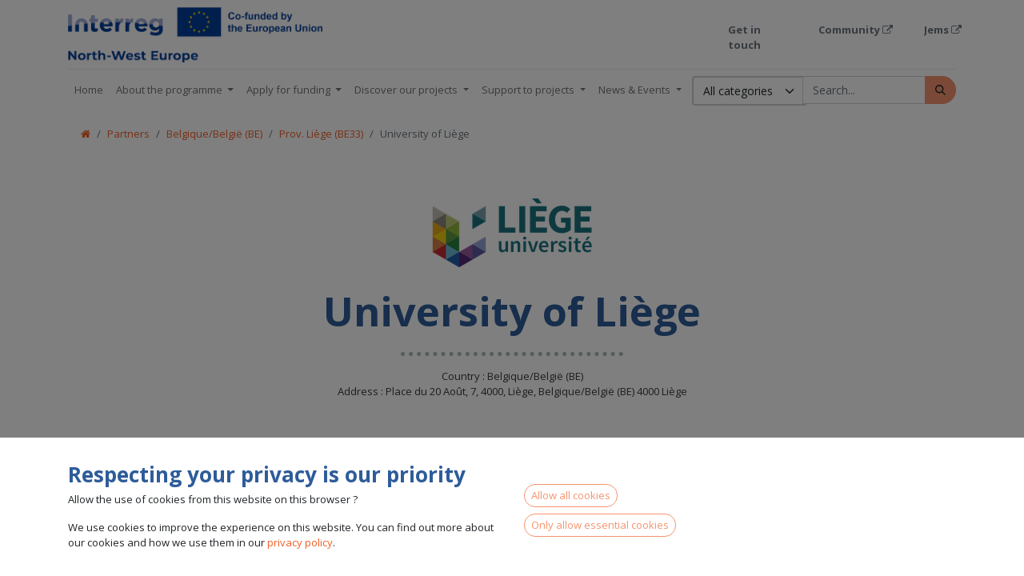

--- FILE ---
content_type: text/html; charset=utf-8
request_url: https://www.nweurope.eu/partner/1131
body_size: 68967
content:
<!DOCTYPE html>
        
        
        
<html lang="en-GB" data-website-id="1" data-main-object="ir.ui.view(898,)">
    <head>
        <meta charset="utf-8"/>
        <meta http-equiv="X-UA-Compatible" content="IE=edge,chrome=1"/>
        <meta name="viewport" content="width=device-width, initial-scale=1"/>
        <meta name="generator" content="Odoo"/>
            
        <meta property="og:type" content="website"/>
        <meta property="og:title" content="Partner page | Interreg NWE"/>
        <meta property="og:site_name" content="Interreg NWEurope"/>
        <meta property="og:url" content="https://www.nweurope.eu/partner/1131"/>
        <meta property="og:image" content="https://www.nweurope.eu/web/image/website/1/logo?unique=dca6de4"/>
            
        <meta name="twitter:card" content="summary_large_image"/>
        <meta name="twitter:title" content="Partner page | Interreg NWE"/>
        <meta name="twitter:image" content="https://www.nweurope.eu/web/image/website/1/logo/300x300?unique=dca6de4"/>
        <meta name="twitter:site" content="@INTERREG_NWE"/>
        
        <link rel="canonical" href="https://www.nweurope.eu/partner/1131"/>
        
        <link rel="preconnect" href="https://fonts.gstatic.com/" crossorigin=""/>
        <title> Partner page | Interreg NWE </title>
        <link type="image/x-icon" rel="shortcut icon" href="/web/image/website/1/favicon?unique=dca6de4"/>
        <link rel="preload" href="/web/static/src/libs/fontawesome/fonts/fontawesome-webfont.woff2?v=4.7.0" as="font" crossorigin=""/>
        <link type="text/css" rel="stylesheet" href="/web/assets/491686-06ce1a1/1/web.assets_frontend.min.css" data-asset-bundle="web.assets_frontend" data-asset-version="06ce1a1"/>
        <script id="web.layout.odooscript" type="text/javascript">
            var odoo = {
                csrf_token: "52e9f773fbcadb45f14af3da39bed884fd179deao1800456673",
                debug: "",
            };
        </script>
        <script type="text/javascript">
            odoo.__session_info__ = {"is_admin": false, "is_system": false, "is_website_user": true, "user_id": false, "is_frontend": true, "profile_session": null, "profile_collectors": null, "profile_params": null, "show_effect": true, "bundle_params": {"lang": "en_US", "website_id": 1}, "translationURL": "/website/translations", "cache_hashes": {"translations": "558efdc946982265ac0c37d942c546423b46628d"}, "geoip_country_code": null, "geoip_phone_code": null, "lang_url_code": "en_GB"};
            if (!/(^|;\s)tz=/.test(document.cookie)) {
                const userTZ = Intl.DateTimeFormat().resolvedOptions().timeZone;
                document.cookie = `tz=${userTZ}; path=/`;
            }
        </script>
        <script defer="defer" type="text/javascript" src="/web/assets/131332-efdeb42/1/web.assets_frontend_minimal.min.js" data-asset-bundle="web.assets_frontend_minimal" data-asset-version="efdeb42"></script>
        <script defer="defer" type="text/javascript" data-src="/web/assets/403346-ef5b925/1/web.assets_frontend_lazy.min.js" data-asset-bundle="web.assets_frontend_lazy" data-asset-version="ef5b925"></script>
        
            <style>
                    h4 {
                        color: #2e5c9a !important;
                    }
                    h5 {
                        color: #2e5c9a !important;
                    }
                    h6 {
                        color: #2e5c9a !important;
                    }
                    h3 {
                        color: #2e5c9a !important;
                    }
                    h2 {
                        color: #2e5c9a !important;
                    }
            </style>
        <script defer data-domain="nweurope.eu" src="https://plausible.io/js/script.file-downloads.js"></script>

    </head>
    <body>
        <div id="wrapwrap" class="   ">
                <header id="top" data-anchor="true" data-name="Header" class="  o_hoverable_dropdown">
                    
    <nav data-name="Navbar" class="navbar navbar-expand-lg navbar-light o_colored_level o_cc shadow-sm">
        
            <div id="top_menu_container" class="container flex-row flex-wrap">
                
    <a href="/" class="navbar-brand logo me-4">
            
            <span role="img" aria-label="Logo of Interreg NWE" title="Interreg NWE"><img src="/web/image/website/1/logo/Interreg%20NWE?unique=dca6de4" class="img img-fluid" width="95" height="40" alt="Interreg NWE" loading="lazy"/></span>
        </a>
    
                
                <ul class="nav navbar-nav navbar-expand ms-auto order-last order-lg-0">
                    
                    
  
  
                    <li class="nav-item">
                        <div class="oe_structure oe_structure_solo ms-2" data-oe-id="1723" data-oe-xpath="/data/xpath/div" data-oe-model="ir.ui.view" data-oe-field="arch">
      <section class="s_text_block o_colored_level pb0 pt0" data-snippet="s_text_block" data-name="Text" style="background-image: none;" id="Text" data-anchor="true" data-bs-original-title="" title="" aria-describedby="tooltip618246">
        <div class="s_allow_columns o_container_small">
          <div class="container s_columns_cta" data-snippet="s_columns_cta" data-name="Columns CTA">
            <div class="row d-flex align-items-start" style="flex-wrap: nowrap;padding-top: 8px;" data-bs-original-title="" title="" aria-describedby="tooltip957139">

              <div class="s_col_no_bgcolor g-height-1 g- col-lg-4 d-md-block d-none o_snippet_mobile_invisible" style="width: 36%;" data-bs-original-title="" title="" aria-describedby="tooltip864836" data-invisible="1">
                <div class="card text-bg-white h-100" style="border-width: 0px !important;">
                  <p class="card-text" data-bs-original-title="" title="" aria-describedby="tooltip409568">
                    <a href="/get-in-touch" data-bs-original-title="" title="">
                      <strong>
                        <font class="text-600">Get in touch</font>
                      </strong>
                    </a>
                  </p>
                </div>
              </div>
              <div class="s_col_no_bgcolor g-height-1 g- col-lg-5 d-md-block d-none o_snippet_mobile_invisible" style="" data-bs-original-title="" title="" aria-describedby="tooltip387589" data-invisible="1">
                <div class="card text-bg-white h-100" style="border-width: 0px !important;">
                  <p class="card-text" data-bs-original-title="" title="" aria-describedby="tooltip230998">
                    <a href="https://community.nweurope.eu/" target="_blank" data-bs-original-title="" title="">
                      <font class="text-600">
                        <strong data-bs-original-title="" title="" aria-describedby="tooltip666172">
                        Community </strong>
                      </font>
                      <span class="fa fa-external-link text-600" data-bs-original-title="" title="" aria-describedby="tooltip955237" style=""></span>
                    </a>
                  </p>
                </div>
              </div>
              <div class="s_col_no_bgcolor g-height-1 g- col-lg-3 d-md-block d-none o_snippet_mobile_invisible" style="width: fit-content;" data-bs-original-title="" title="" aria-describedby="tooltip262773" data-invisible="1">
                <div class="card text-bg-white h-100" style="border-width: 0px !important;">
                  <p class="card-text">
                    <a href="https://jems.nweurope.eu/" target="_blank" data-bs-original-title="" title="">
                      <strong>
                        <font class="text-600">Jems </font>
                      </strong>
                      <span class="fa fa-external-link text-600" data-bs-original-title="" title="" aria-describedby="tooltip790095" style="">​</span>
                    </a>
                  </p>
                </div>
              </div>
            </div>
          </div>
        </div>
      </section>
    </div>
                    </li>
                </ul>
                
                <div class="w-100">
                    <div class="oe_structure oe_structure_solo o_editable" id="oe_structure_header_slogan_3">
      <section class="s_text_block o_colored_level" data-snippet="s_text_block" data-name="Text" style="background-image: none;">
        <div class="container">
          <div class="s_hr w-100 pt8 pb8" data-name="Separator" data-bs-original-title="" title="" aria-describedby="tooltip734815">
            <hr class="w-100 mx-auto" style="border-top-width: 1px; border-top-style: solid; border-color: var(--200);" contenteditable="false"/>
          </div>
        </div>
      </section>
    </div>
  </div>
                
  <button type="button" data-bs-toggle="collapse" data-bs-target="#top_menu_collapse" class="navbar-toggler ">
    <span class="navbar-toggler-icon o_not_editable"></span>
  </button>
                 
                <div id="top_menu_collapse" class="collapse navbar-collapse">
    <ul id="top_menu" class="nav navbar-nav o_menu_loading flex-grow-1">
        
                        
    <li class="nav-item">
        <a role="menuitem" href="/" class="nav-link ">
            <span>Home</span>
        </a>
    </li>
    <li class="nav-item dropdown  position-static">
        <a data-bs-toggle="dropdown" href="#" class="nav-link dropdown-toggle o_mega_menu_toggle">
            <span>About the programme</span>
        </a>
        <div data-name="Mega Menu" class="dropdown-menu o_mega_menu o_no_parent_editor dropdown-menu-start">
    







































































































































































































































































<section class="s_mega_menu_big_icons_subtitles pt24 pb24 o_colored_level o_cc o_cc1 d-none o_snippet_mobile_invisible d-lg-block" data-oe-shape-data="{'shape':'web_editor/Zigs/03','flip':[]}" style="background-image: none;" data-invisible="1">
        <div class="o_we_shape o_web_editor_Zigs_03"></div>
        <div class="container">
            <div class="row">
                
                <div class="col-12 col-md-6 o_colored_level col-lg-6" style="">
                    <nav class="nav flex-column w-100">
    <a href="/what-is-interreg-nwe" class="nav-link px-2 my-2 rounded oe_unremovable" data-name="Menu Item" data-bs-original-title="" title="">
        <div class="d-flex align-items-center" data-bs-original-title="" title="" aria-describedby="tooltip672494">
            <span class="fa fa-question-circle rounded rounded-circle me-3 bg-o-color-1" data-bs-original-title="" title="" aria-describedby="tooltip434697"></span>
            <div class="flex-grow-1" data-bs-original-title="" title="" aria-describedby="tooltip670256">
                <h6 class="mt-0 mb-0" data-bs-original-title="" title="" aria-describedby="tooltip974685">What is Interreg NWE?<br></h6>
                <span><font style="font-size: 14px;" data-bs-original-title="" title="" aria-describedby="tooltip562615">Discover the NWE Programme</font></span></div>
        </div>
    </a>
    <a href="/programme-area" class="nav-link px-2 my-2 rounded oe_unremovable" data-name="Menu Item" data-bs-original-title="" title="">
        <div class="d-flex align-items-center">
            <i class="fa fa-map rounded rounded-circle me-3 bg-o-color-2" data-bs-original-title="" title="" aria-describedby="tooltip858177"></i>
            <div class="flex-grow-1" data-bs-original-title="" title="" aria-describedby="tooltip459680">
                <h6 class="mt-0 mb-0" data-bs-original-title="" title="" aria-describedby="tooltip502414">Programme area<br></h6>
                <span><font style="font-size: 14px;" data-bs-original-title="" title="" aria-describedby="tooltip649285">Countries and regions covered by the NWE area</font></span></div>
        </div>
    </a><a href="/thematic-priorities" class="nav-link px-2 my-2 rounded oe_unremovable" data-name="Menu Item" data-bs-original-title="" title="">
        <div class="d-flex align-items-center">
            <i class="fa fa-th rounded rounded-circle me-3 bg-o-color-3" data-bs-original-title="" title="" aria-describedby="tooltip858177"></i>
            <div class="flex-grow-1" data-bs-original-title="" title="" aria-describedby="tooltip459680">
                <h6 class="mt-0 mb-0" data-bs-original-title="" title="" aria-describedby="tooltip502414">Thematic priorities<br></h6>
                <span><font style="font-size: 14px;" data-bs-original-title="" title="" aria-describedby="tooltip649285">Programme priorities and Specific Objectives</font></span></div>
        </div>
    </a>
    
        <div class="d-flex align-items-center"><div class="flex-grow-1" data-bs-original-title="" title="" aria-describedby="tooltip562672"><h4 class="mt-0 mb-0"><br></h4></div>
        </div>
    
                    </nav>
                </div><div class="col-12 col-md-6 o_colored_level col-lg-6" style="">
                    <nav class="nav flex-column w-100">
    <a href="/programme-bodies" class="nav-link px-2 my-2 rounded oe_unremovable" data-name="Menu Item" data-bs-original-title="" title="">
        <div class="d-flex align-items-center" data-bs-original-title="" title="" aria-describedby="tooltip672494">
            <span class="fa fa-handshake-o rounded rounded-circle me-3 bg-o-color-5" data-bs-original-title="" title="" aria-describedby="tooltip434697"></span>
            <div class="flex-grow-1" data-bs-original-title="" title="" aria-describedby="tooltip670256">
                <h6 class="mt-0 mb-0" data-bs-original-title="" title="" aria-describedby="tooltip974685">Who we are</h6>
                <span><font style="font-size: 14px;" data-bs-original-title="" title="" aria-describedby="tooltip562615">NWE Programme bodies<br></font></span></div>
        </div>
    </a>
    <a href="/nwe-making-an-impact" class="nav-link px-2 my-2 rounded oe_unremovable" data-name="Menu Item" data-bs-original-title="" title="">
        <div class="d-flex align-items-center">
            <i class="fa fa-thumbs-up rounded rounded-circle me-3 bg-o-color-3" data-bs-original-title="" title="" aria-describedby="tooltip858177"></i>
            <div class="flex-grow-1" data-bs-original-title="" title="" aria-describedby="tooltip459680">
                <h6 class="mt-0 mb-0" data-bs-original-title="" title="" aria-describedby="tooltip502414">Programme 2014-2020</h6><span><font style="font-size: 14px;" data-bs-original-title="" title="" aria-describedby="tooltip649285">NWE making an impact</font></span></div>
        </div>
    </a>
    
        <div class="d-flex align-items-center"><div class="flex-grow-1" data-bs-original-title="" title="" aria-describedby="tooltip562672"><h4 class="mt-0 mb-0"><br></h4></div>
        </div>
    
                    </nav>
                </div>
                
            </div>
        </div>
    </section>





























































































































































<section class="s_mega_menu_big_icons_subtitles pt24 pb24 o_colored_level o_cc o_cc1 d-lg-none o_snippet_desktop_invisible" data-oe-shape-data="{'shape':'web_editor/Zigs/03','flip':[]}" style="background-image: none;" data-invisible="1">
        <div class="o_we_shape o_web_editor_Zigs_03" style=""></div>
        <div class="container">
            <div class="row">
                
                <div class="col-12 col-md-6 o_colored_level col-lg-12" style="">
                    <nav class="nav flex-column w-100">
    <a href="/what-is-interreg-nwe" class="nav-link px-2 my-2 rounded oe_unremovable" data-name="Menu Item" data-bs-original-title="" title="">
        <div class="d-flex align-items-center" data-bs-original-title="" title="" aria-describedby="tooltip672494">
            
            <div class="flex-grow-1" data-bs-original-title="" title="" aria-describedby="tooltip670256">
                <h6 class="mt-0 mb-0" data-bs-original-title="" title="" aria-describedby="tooltip974685">What is Interreg NWE?<br></h6>
                <span><font style="font-size: 14px;" data-bs-original-title="" title="" aria-describedby="tooltip562615">Discover the NWE Programme</font></span></div>
        </div>
    </a>
    <a href="/programme-area" class="nav-link px-2 my-2 rounded oe_unremovable" data-name="Menu Item" data-bs-original-title="" title="">
        <div class="d-flex align-items-center">
            
            <div class="flex-grow-1" data-bs-original-title="" title="" aria-describedby="tooltip459680">
                <h6 class="mt-0 mb-0" data-bs-original-title="" title="" aria-describedby="tooltip502414">Programme area<br></h6>
                <span><font style="font-size: 14px;" data-bs-original-title="" title="" aria-describedby="tooltip649285">Countries and regions covered by the NWE area</font></span></div>
        </div>
    </a><a href="/thematic-priorities" class="nav-link px-2 my-2 rounded oe_unremovable" data-name="Menu Item" data-bs-original-title="" title="">
        <div class="d-flex align-items-center">
            
            <div class="flex-grow-1" data-bs-original-title="" title="" aria-describedby="tooltip459680">
                <h6 class="mt-0 mb-0" data-bs-original-title="" title="" aria-describedby="tooltip502414">Thematic priorities<br></h6>
                <span><font style="font-size: 14px;" data-bs-original-title="" title="" aria-describedby="tooltip649285">Programme priorities and Specific Objectives</font></span></div>
        </div>
    </a><a href="/programme-bodies" class="nav-link px-2 my-2 rounded oe_unremovable" data-name="Menu Item" data-bs-original-title="" title="" aria-describedby="popover831502">
        <div class="d-flex align-items-center" data-bs-original-title="" title="" aria-describedby="tooltip672494">
            
            <div class="flex-grow-1" data-bs-original-title="" title="" aria-describedby="tooltip670256">
                <h6 class="mt-0 mb-0" data-bs-original-title="" title="" aria-describedby="tooltip974685">Who we are</h6>
                <span><font style="font-size: 14px;" data-bs-original-title="" title="" aria-describedby="tooltip562615">NWE Programme bodies<br></font></span></div>
        </div>
    </a><a href="/nwe-making-an-impact" class="nav-link px-2 my-2 rounded oe_unremovable" data-name="Menu Item" data-bs-original-title="" title="">
        <div class="d-flex align-items-center">
            
            <div class="flex-grow-1" data-bs-original-title="" title="" aria-describedby="tooltip459680">
                <h6 class="mt-0 mb-0" data-bs-original-title="" title="" aria-describedby="tooltip502414">Programme 2014-2020</h6>
                <span><font style="font-size: 14px;" data-bs-original-title="" title="" aria-describedby="tooltip649285">NWE making an impact</font></span></div>
        </div>
    </a>
    
        <div class="d-flex align-items-center"><div class="flex-grow-1" data-bs-original-title="" title="" aria-describedby="tooltip562672"><h4 class="mt-0 mb-0"><br></h4></div>
        </div>
    
                    </nav>
                </div>
                
            </div>
        </div>
    </section></div>
    </li>
    <li class="nav-item dropdown  position-static">
        <a data-bs-toggle="dropdown" href="#" class="nav-link dropdown-toggle o_mega_menu_toggle">
            <span>Apply for funding</span>
        </a>
        <div data-name="Mega Menu" class="dropdown-menu o_mega_menu o_no_parent_editor dropdown-menu-start">
    


















































































































































































































































<section class="s_mega_menu_big_icons_subtitles pt24 pb24 o_colored_level o_cc o_cc1 d-lg-block d-none o_snippet_mobile_invisible" data-oe-shape-data="{'shape':'web_editor/Zigs/03','flip':[]}" style="background-image: none;" data-invisible="1">
        <div class="o_we_shape o_web_editor_Zigs_03" style=""></div>
        <div class="container">
            <div class="row">
                <div class="col-12 col-md-6 o_colored_level pt0 col-lg-4">
                    <nav class="nav flex-column w-100">
    <a href="/calls-for-projects" class="nav-link px-2 my-2 rounded oe_unremovable text-wrap" data-name="Menu Item" data-bs-original-title="" title="" aria-describedby="popover237314">
        <div class="d-flex align-items-center">
            <i class="fa fa-calendar rounded rounded-circle me-3 bg-o-color-1" contenteditable="false"></i>
            <div class="flex-grow-1">
                <h6 class="mt-0 mb-0">Calls for projects<br></h6>
                <span><font style="font-size: 14px;">Discover our upcoming calls</font></span>
            </div>
        </div>
    </a>
    <a href="/guidance-for-applicants" class="nav-link px-2 my-2 rounded oe_unremovable text-wrap" data-name="Menu Item" data-bs-original-title="" title="">
        <div class="d-flex align-items-center">
            <i class="fa fa-search rounded rounded-circle me-3 bg-o-color-2" data-bs-original-title="" title="" aria-describedby="tooltip290151" contenteditable="false"></i>
            <div class="flex-grow-1">
                <h6 class="mt-0 mb-0">Guidance for applicants<br></h6>
                <span><font style="font-size: 14px;"> Read our guidance on how to apply </font></span>
            </div>
        </div>
    </a><div class="d-flex"><br>
    </div>
                    </nav>
                </div><div class="col-12 col-md-6 o_colored_level pt0 col-lg-4" style="">
                    <nav class="nav flex-column w-100">
    <a href="/reference-documents" class="nav-link px-2 my-2 rounded oe_unremovable text-wrap" data-name="Menu Item" data-bs-original-title="" title="">
        <div class="d-flex align-items-center">
            <i class="fa fa-search rounded me-3 bg-o-color-5 rounded-circle" data-bs-original-title="" title="" aria-describedby="tooltip857315" contenteditable="false"></i>
            <div class="flex-grow-1">
                <h6 class="mt-0 mb-0">Reference documents</h6>
                <span><font style="font-size: 14px;">Access the two NWE reference documents</font></span></div>
        </div>
    </a>
    <a href="/nwe-online-community" class="nav-link px-2 my-2 rounded oe_unremovable text-wrap" data-name="Menu Item" data-bs-original-title="" title="">
        <div class="d-flex align-items-center">
            <i class="fa fa-group rounded rounded-circle me-3 bg-o-color-2" data-bs-original-title="" title="" aria-describedby="tooltip290151" contenteditable="false"></i>
            <div class="flex-grow-1">
                <h6 class="mt-0 mb-0">NWE online community</h6>
                <span><font style="font-size: 14px;"> Register now! </font></span>
            </div>
        </div>
    </a><div class="d-flex"><br>
    </div>
                    </nav>
                </div>
                
                <div class="col-12 col-md-6 o_colored_level col-lg-4">
                    <nav class="nav flex-column w-100">
    <a href="/jems" class="nav-link px-2 my-2 rounded oe_unremovable text-wrap" data-name="Menu Item" data-bs-original-title="" title="">
        <div class="d-flex align-items-center">
            <i class="fa fa-list-alt rounded rounded-circle me-3 bg-o-color-1" contenteditable="false"></i>
            <div class="flex-grow-1">
                <h6 class="mt-0 mb-0">Jems</h6>
                <span><font style="font-size: 14px;">Our joint electronic monitoring system</font></span>
            </div>
        </div>
    </a>
    <a href="/frequently-asked-questions" class="nav-link px-2 my-2 rounded oe_unremovable text-wrap" data-name="Menu Item" data-bs-original-title="" title="">
        <div class="d-flex align-items-center">
            <i class="fa fa-pencil rounded rounded-circle me-3 bg-o-color-5" data-bs-original-title="" title="" aria-describedby="tooltip815436" contenteditable="false"></i>
            <div class="flex-grow-1">
                <h6 class="mt-0 mb-0">F.A.Q.</h6>
                <span><font style="font-size: 14px;">Find all the answers to your questions</font></span>
            </div>
        </div>
    </a><br><div class="d-flex align-items-center"></div>
    
                    </nav>
                </div>
            </div>
        </div>
    </section>


























































































































































<section class="s_mega_menu_big_icons_subtitles pt24 pb24 o_colored_level o_cc o_cc1 d-lg-none o_snippet_desktop_invisible" data-oe-shape-data="{'shape':'web_editor/Zigs/03','flip':[]}" style="background-image: none;" data-invisible="1">
        <div class="o_we_shape o_web_editor_Zigs_03" style=""></div>
        <div class="container">
            <div class="row">
                <div class="col-12 col-md-6 o_colored_level pt0 col-lg-12" style="">
                    <nav class="nav flex-column w-100">
    <a href="/calls-for-projects" class="nav-link px-2 my-2 rounded oe_unremovable text-wrap" data-name="Menu Item" data-bs-original-title="" title="">
        <div class="d-flex align-items-center">
            
            <div class="flex-grow-1">
                <h6 class="mt-0 mb-0">Calls for projects<br></h6>
                <span><font style="font-size: 14px;">Discover our upcoming calls</font></span>
            </div>
        </div>
    </a>
    <a href="/guidance-for-applicants" class="nav-link px-2 my-2 rounded oe_unremovable text-wrap" data-name="Menu Item" data-bs-original-title="" title="">
        <div class="d-flex align-items-center">
            
            <div class="flex-grow-1">
                <h6 class="mt-0 mb-0">Guidance for applicants<br></h6>
                <span><font style="font-size: 14px;"> Read our guidance on how to apply </font></span>
            </div>
        </div>
    </a><a href="/reference-documents" class="nav-link px-2 my-2 rounded oe_unremovable text-wrap" data-name="Menu Item" data-bs-original-title="" title="">
        <div class="d-flex align-items-center">
            
            <div class="flex-grow-1">
                <h6 class="mt-0 mb-0">Reference documents</h6>
                <span><font style="font-size: 14px;">Access the two reference documents for NWE</font></span>
            </div>
        </div>
    </a><a href="/nwe-online-community" class="nav-link px-2 my-2 rounded oe_unremovable text-wrap" data-name="Menu Item" data-bs-original-title="" title="">
        <div class="d-flex align-items-center">
            
            <div class="flex-grow-1">
                <h6 class="mt-0 mb-0">NWE online community</h6>
                <span><font style="font-size: 14px;"> Register now! </font></span>
            </div>
        </div>
    </a><a href="/jems" class="nav-link px-2 my-2 rounded oe_unremovable text-wrap" data-name="Menu Item" data-bs-original-title="" title="">
        <div class="d-flex align-items-center">
            
            <div class="flex-grow-1">
                <h6 class="mt-0 mb-0">Jems</h6>
                <span><font style="font-size: 14px;">Our joint electronic monitoring system</font></span>
            </div>
        </div>
    </a><a href="/frequently-asked-questions" class="nav-link px-2 my-2 rounded oe_unremovable text-wrap" data-name="Menu Item" data-bs-original-title="" title="">
        <div class="d-flex align-items-center">
            
            <div class="flex-grow-1">
                <h6 class="mt-0 mb-0">F.A.Q.</h6>
                <span><font style="font-size: 14px;">Find all the answers to your questions</font></span>
            </div>
        </div>
    </a>
    <a href="http://%20%20In%20this%20page%20you%20can%20find%20the%20two%20main%20reference%20documents%20of%20the%202021-2027%20Interreg%20NWE%20Programme:%20the%20Interreg%20NWE%20Programme%20(IP)%20and%20the%20Programme%20manual." class="nav-link px-2 my-2 rounded oe_unremovable text-wrap" data-name="Menu Item" data-bs-original-title="" title="">
        <div class="d-flex align-items-center"><br></div></a>
                    </nav>
                </div>
                
                
            </div>
        </div>
    </section></div>
    </li>
    <li class="nav-item dropdown  position-static">
        <a data-bs-toggle="dropdown" href="#" class="nav-link dropdown-toggle o_mega_menu_toggle">
            <span>Discover our projects</span>
        </a>
        <div data-name="Mega Menu" class="dropdown-menu o_mega_menu o_no_parent_editor dropdown-menu-start">
    




































































































































































































<section class="s_mega_menu_big_icons_subtitles pt24 pb24 o_colored_level o_cc o_cc1 d-none o_snippet_mobile_invisible d-lg-block" data-oe-shape-data="{'shape':'web_editor/Zigs/03','flip':[]}" style="background-image: none;" data-invisible="1">
        <div class="o_we_shape o_web_editor_Zigs_03" style=""></div>
        <div class="container">
            <div class="row">
                <div class="col-12 col-md-6 o_colored_level col-lg-4">
                    <nav class="nav flex-column w-100">
    <a href="/projects-themes" class="nav-link px-2 my-2 rounded text-wrap" data-name="Menu Item" data-bs-original-title="" title="">
        <div class="d-flex align-items-center">
            <i class="fa fa-search rounded rounded-circle me-3 bg-o-color-1" data-bs-original-title="" title="" aria-describedby="tooltip548131" contenteditable="false"></i>
            <div class="flex-grow-1">
                <h6 class="mt-0 mb-0">Projects &amp; themes</h6>
                <span><font style="font-size: 14px;">Discover our 2021-2027 projects</font></span></div>
        </div>
    </a>
    
    
                    </nav>
                </div>
                <div class="col-12 col-md-6 o_colored_level col-lg-4">
                    <nav class="nav flex-column w-100">
    
    
    
                    <a href="/partners" class="nav-link px-2 my-2 rounded text-wrap" data-name="Menu Item" data-bs-original-title="" title="">
        <div class="d-flex align-items-center">
            <i class="fa fa-group rounded rounded-circle me-3 bg-o-color-2" data-bs-original-title="" title="" aria-describedby="tooltip548131" contenteditable="false"></i>
            <div class="flex-grow-1">
                <h6 class="mt-0 mb-0">Project partners</h6>
                <span><font style="font-size: 14px;">Meet the partner organisations</font></span></div>
        </div>
    </a></nav>
                </div><div class="col-12 col-md-6 o_colored_level col-lg-4 bg-100 rounded" style="border-radius: 5px !important;">
                    <nav class="nav flex-column w-100">
    <a href="/web/content/346475?unique=1ed7fbd72270e4b0c661cd51cd70aa174c03e34c&amp;download=true" class="nav-link px-2 my-2 rounded text-wrap" data-name="Menu Item" data-bs-original-title="" title="" target="_blank">
        <div class="d-flex align-items-center">
            
            <div class="flex-grow-1">
                <h6 class="mt-0 mb-0">List of beneficiaries</h6>
                <span><font style="font-size: 14px;"> Download key data about our 2021-2027 projects <span class="fa fa-download" data-bs-original-title="" title="" aria-describedby="tooltip759731" contenteditable="false"></span></font></span></div>
        </div>
    </a><a href="https://vb.nweurope.eu/projects/project-search/" class="nav-link px-2 my-2 rounded text-wrap" data-name="Menu Item" data-bs-original-title="" title="" target="_blank">
        <div class="d-flex align-items-center">
            
            <div class="flex-grow-1">
                <h6 class="mt-0 mb-0">Looking for 2014-2020 projects?</h6>
                <span><font style="font-size: 14px;">Visit the 2014-2020 website <span class="fa fa-external-link" data-bs-original-title="" title="" aria-describedby="tooltip874907" contenteditable="false"></span></font></span></div>
        </div>
    </a>
    
    
                    </nav>
                </div><div class="col-12 col-md-6 o_colored_level col-lg-4 bg-100 rounded" style="border-radius: 5px !important;">
                    <nav class="nav flex-column w-100">
    
    
    
                    </nav>
                </div>
                
            </div>
        </div>
    </section>










































































































































































<section class="s_mega_menu_big_icons_subtitles pt24 pb24 o_colored_level o_cc o_cc1 d-lg-none o_snippet_desktop_invisible" data-oe-shape-data="{'shape':'web_editor/Zigs/03','flip':[]}" style="background-image: none;" data-invisible="1">
        <div class="o_we_shape o_web_editor_Zigs_03" style=""></div>
        <div class="container">
            <div class="row">
                <div class="col-12 col-md-6 o_colored_level col-lg-6" style="">
                    <nav class="nav flex-column w-100">
    <a href="/projects-themes" class="nav-link px-2 my-2 rounded text-wrap" data-name="Menu Item" data-bs-original-title="" title="">
        <div class="d-flex align-items-center">
            
            <div class="flex-grow-1">
                <h6 class="mt-0 mb-0">Projects &amp; themes</h6>
                <span><font style="font-size: 14px;">Discover our 2021-2027 projects</font></span></div>
        </div>
    </a><a href="/partners" class="nav-link px-2 my-2 rounded text-wrap" data-name="Menu Item" data-bs-original-title="" title="">
        <div class="d-flex align-items-center">
            
            <div class="flex-grow-1">
                <h6 class="mt-0 mb-0">Project partners</h6>
                <span><font style="font-size: 14px;">Meet the partner organisations</font></span></div>
        </div>
    </a>
    
    
                    </nav>
                </div><div class="col-12 col-md-6 o_colored_level col-lg-6 bg-100 rounded" style="border-radius: 5px !important;">
                    <nav class="nav flex-column w-100">
    <a href="/web/content/346475?unique=1ed7fbd72270e4b0c661cd51cd70aa174c03e34c&amp;download=true" class="nav-link px-2 my-2 rounded text-wrap" data-name="Menu Item" data-bs-original-title="" title="" target="_blank">
        <div class="d-flex align-items-center">
            
            <div class="flex-grow-1">
                <h6 class="mt-0 mb-0">List of beneficiaries</h6>
                <span><font style="font-size: 14px;"> Download key data about our 2021-2027 projects <span class="fa fa-download" contenteditable="false"></span></font></span></div>
        </div>
    </a><a href="https://vb.nweurope.eu/projects/project-search/" class="nav-link px-2 my-2 rounded text-wrap" data-name="Menu Item" data-bs-original-title="" title="" target="_blank">
        <div class="d-flex align-items-center">
            
            <div class="flex-grow-1">
                <h6 class="mt-0 mb-0">Looking for 2014-2020 projects?</h6>
                <span><font style="font-size: 14px;">Visit the 2014-2020 website <span class="fa fa-external-link" contenteditable="false"></span></font></span></div>
        </div>
    </a>
    
    
                    </nav>
                </div>
                
                
            </div>
        </div>
    </section></div>
    </li>
    <li class="nav-item dropdown  position-static">
        <a data-bs-toggle="dropdown" href="#" class="nav-link dropdown-toggle o_mega_menu_toggle">
            <span>Support to projects</span>
        </a>
        <div data-name="Mega Menu" class="dropdown-menu o_mega_menu o_no_parent_editor dropdown-menu-start">
    


























































































































































<section class="s_mega_menu_big_icons_subtitles pt24 pb24 o_colored_level o_cc o_cc1 d-lg-block d-none o_snippet_mobile_invisible" data-oe-shape-data="{'shape':'web_editor/Zigs/03','flip':[]}" style="background-image: none;" data-invisible="1">
        <div class="o_we_shape o_web_editor_Zigs_03" style=""></div>
        <div class="container">
            <div class="row">
                <div class="col-12 col-md-6 col-lg o_colored_level">
                    <nav class="nav flex-column w-100">
    <a href="/reference-documents" class="nav-link px-2 my-2 rounded text-wrap" data-name="Menu Item" data-bs-original-title="" title="">
        <div class="d-flex align-items-center">
            <i class="fa fa-star rounded rounded-circle me-3 bg-o-color-1" contenteditable="false"></i>
            <div class="flex-grow-1">
                <h6 class="mt-0 mb-0">Reference documents</h6><span><font style="font-size: 14px;">Programme Manual and Interreg Programme</font></span></div>
        </div>
    </a><a href="/jems-support" class="nav-link px-2 my-2 rounded text-wrap" data-name="Menu Item" data-bs-original-title="" title="">
        <div class="d-flex align-items-center">
            <i class="fa fa-desktop rounded me-3 bg-o-color-5 rounded-circle" data-bs-original-title="" title="" aria-describedby="tooltip299131" contenteditable="false"></i>
            <div class="flex-grow-1">
                <h6 class="mt-0 mb-0">Jems</h6><span><font style="font-size: 14px;">Jems support for approved projects</font></span></div>
        </div>
    </a>
    
    
                    </nav>
                </div>
                <div class="col-12 col-md-6 col-lg o_colored_level" style="">
                    <nav class="nav flex-column w-100">
    <a href="/project-documents" class="nav-link px-2 my-2 rounded text-wrap" data-name="Menu Item" data-bs-original-title="" title="">
        <div class="d-flex align-items-center">
            <i class="fa fa-gears rounded-circle me-3 rounded text-o-color-4 bg-o-color-2" data-bs-original-title="" title="" aria-describedby="tooltip379548" contenteditable="false"></i>
            <div class="flex-grow-1">
                <h6 class="mt-0 mb-0">Project documents</h6>
                <span><font style="font-size: 14px;">Legal, administrative and financial resources</font></span>
            </div>
        </div>
    </a>
    
    
                    <a href="/controllers" class="nav-link px-2 my-2 rounded text-wrap" data-name="Menu Item" data-bs-original-title="" title="">
        <div class="d-flex align-items-center">
            <i class="fa fa-info-circle rounded-circle me-3 rounded bg-o-color-3" data-bs-original-title="" title="" aria-describedby="tooltip108971" contenteditable="false"></i>
            <div class="flex-grow-1">
                <h6 class="mt-0 mb-0">Controllers</h6>
                <span><font style="font-size: 14px;">Control systems and national information</font></span></div>
        </div>
    </a></nav>
                </div>
                <div class="col-12 col-md-6 col-lg o_colored_level" style="">
                    <nav class="nav flex-column w-100">
    <a href="/communication" class="nav-link px-2 my-2 rounded text-wrap" data-name="Menu Item" data-bs-original-title="" title="">
        <div class="d-flex align-items-center">
            <i class="fa fa-sliders rounded rounded-circle me-3 bg-o-color-3" data-bs-original-title="" title="" aria-describedby="tooltip934654" contenteditable="false"></i>
            <div class="flex-grow-1">
                <h6 class="mt-0 mb-0">Communication</h6>
                <span><font style="font-size: 14px;">NWE Brand Book and templates</font></span></div>
        </div>
    </a>
    
    
                    </nav>
                </div>
            </div>
        </div>
    </section>

























































































































































<section class="s_mega_menu_big_icons_subtitles pt24 pb24 o_colored_level o_cc o_cc1 d-lg-none o_snippet_desktop_invisible" data-oe-shape-data="{'shape':'web_editor/Zigs/03','flip':[]}" style="background-image: none;" data-invisible="1">
        <div class="o_we_shape o_web_editor_Zigs_03" style=""></div>
        <div class="container">
            <div class="row">
                <div class="col-12 col-md-6 col-lg o_colored_level">
                    <nav class="nav flex-column w-100">
    <a href="/reference-documents" class="nav-link px-2 my-2 rounded text-wrap" data-name="Menu Item" data-bs-original-title="" title="">
        <div class="d-flex align-items-center">
            
            <div class="flex-grow-1">
                <h6 class="mt-0 mb-0">Reference documents</h6><span><font style="font-size: 14px;">Programme Manual and Interreg Programme</font></span></div>
        </div>
    </a><a href="/jems-support" class="nav-link px-2 my-2 rounded text-wrap" data-name="Menu Item" data-bs-original-title="" title="">
        <div class="d-flex align-items-center">
            
            <div class="flex-grow-1">
                <h6 class="mt-0 mb-0">Jems</h6><span><font style="font-size: 14px;">Jems support for approved projects</font></span></div>
        </div>
    </a>
    
    
                    </nav>
                </div>
                <div class="col-12 col-md-6 col-lg o_colored_level" style="">
                    <nav class="nav flex-column w-100">
    <a href="/project-documents" class="nav-link px-2 my-2 rounded text-wrap" data-name="Menu Item" data-bs-original-title="" title="">
        <div class="d-flex align-items-center">
            
            <div class="flex-grow-1">
                <h6 class="mt-0 mb-0">Project documents</h6>
                <span><font style="font-size: 14px;">Legal, administrative and financial resources</font></span>
            </div>
        </div>
    </a>
    
    
                    <a href="/controllers" class="nav-link px-2 my-2 rounded text-wrap" data-name="Menu Item" data-bs-original-title="" title="">
        <div class="d-flex align-items-center">
            
            <div class="flex-grow-1">
                <h6 class="mt-0 mb-0">Controllers</h6>
                <span><font style="font-size: 14px;">Control systems and national information</font></span></div>
        </div>
    </a></nav>
                </div>
                <div class="col-12 col-md-6 col-lg o_colored_level" style="">
                    <nav class="nav flex-column w-100">
    <a href="/communication" class="nav-link px-2 my-2 rounded text-wrap" data-name="Menu Item" data-bs-original-title="" title="">
        <div class="d-flex align-items-center">
            
            <div class="flex-grow-1">
                <h6 class="mt-0 mb-0">Communication</h6>
                <span><font style="font-size: 14px;">NWE Brand Book and templates</font></span></div>
        </div>
    </a>
    
    
                    </nav>
                </div>
            </div>
        </div>
    </section></div>
    </li>
    <li class="nav-item dropdown  position-static">
        <a data-bs-toggle="dropdown" href="#" class="nav-link dropdown-toggle o_mega_menu_toggle">
            <span>News &amp; Events</span>
        </a>
        <div data-name="Mega Menu" class="dropdown-menu o_mega_menu o_no_parent_editor dropdown-menu-start">
    




































































































































































































































<section class="s_mega_menu_big_icons_subtitles pt24 pb24 o_colored_level o_cc o_cc1 d-none o_snippet_mobile_invisible d-lg-block" data-oe-shape-data="{'shape':'web_editor/Zigs/03','flip':[]}" style="background-image: none;" data-invisible="1">
        <div class="o_we_shape o_web_editor_Zigs_03" style=""></div>
        <div class="container">
            <div class="row">
                <div class="col-12 col-md-6 o_colored_level col-lg-6" style="">
                    <nav class="nav flex-column w-100">
    <a href="/blog" class="nav-link px-2 my-2 rounded text-wrap" data-name="Menu Item" data-bs-original-title="" title="">
        <div class="d-flex align-items-center">
            <i class="fa fa-newspaper-o rounded rounded-circle me-3 bg-o-color-1" data-bs-original-title="" title="" aria-describedby="tooltip194546"></i>
            <div class="flex-grow-1">
                <h6 class="mt-0 mb-0">News<br></h6>
                <span><font style="font-size: 14px;">Check out the latest news from NWE</font></span></div></div></a><a href="/blog/events-interreg-5" class="nav-link px-2 my-2 rounded text-wrap" data-name="Menu Item" data-bs-original-title="" title=""><div class="d-flex align-items-center">
            <i class="fa fa-calendar rounded rounded-circle me-3 bg-o-color-2" data-bs-original-title="" title="" aria-describedby="tooltip387750"></i>
            <div class="flex-grow-1">
                <h6 class="mt-0 mb-0">Events</h6>
                <span><font style="font-size: 14px;">Save the date for our upcoming events</font></span>
            </div>
        </div>
    </a>
    
                    </nav>
                </div><div class="col-12 col-md-6 o_colored_level col-lg-6" style="">
                    <nav class="nav flex-column w-100">
    <a href="/newsletter" class="nav-link px-2 my-2 rounded text-wrap" data-name="Menu Item" data-bs-original-title="" title="">
        <div class="d-flex align-items-center">
            <i class="fa fa-envelope-o rounded me-3 rounded-circle bg-o-color-5" data-bs-original-title="" title="" aria-describedby="tooltip194546"></i>
            <div class="flex-grow-1">
                <h6 class="mt-0 mb-0">Newsletter<br></h6>
                <span><font style="font-size: 14px;">Sign up to the NWE newsletter</font></span></div></div></a>
    
                    </nav>
                </div>
                
                
            </div>
        </div>
    </section>






























































































































































<section class="s_mega_menu_big_icons_subtitles pt24 pb24 o_colored_level o_cc o_cc1 d-lg-none o_snippet_desktop_invisible" data-oe-shape-data="{'shape':'web_editor/Zigs/03','flip':[]}" style="background-image: none;" data-invisible="1">
        <div class="o_we_shape o_web_editor_Zigs_03" style=""></div>
        <div class="container">
            <div class="row">
                <div class="col-12 col-md-6 o_colored_level col-lg-12" style="">
                    <nav class="nav flex-column w-100">
    <a href="/blog" class="nav-link px-2 my-2 rounded text-wrap" data-name="Menu Item" data-bs-original-title="" title="">
        <div class="d-flex align-items-center">
            
            <div class="flex-grow-1">
                <h6 class="mt-0 mb-0">News<br></h6>
                <span><font style="font-size: 14px;">Check out the latest news from NWE</font></span></div></div></a><a href="/blog/events-interreg-5" class="nav-link px-2 my-2 rounded text-wrap" data-name="Menu Item" data-bs-original-title="" title=""><div class="d-flex align-items-center">
            
            <div class="flex-grow-1">
                <h6 class="mt-0 mb-0">Events</h6>
                <span><font style="font-size: 14px;">Save the date for our upcoming events</font></span>
            </div>
        </div>
    </a>
    
                    </nav>
                </div><div class="col-12 col-md-6 o_colored_level col-lg-12" style="">
                    <nav class="nav flex-column w-100">
    <a href="/newsletter" class="nav-link px-2 my-2 rounded text-wrap" data-name="Menu Item" data-bs-original-title="" title=""><div class="d-flex align-items-center">
            
            <div class="flex-grow-1">
                <h6 class="mt-0 mb-0">Newsletter</h6><span><font style="font-size: 14px;">Sign up to the NWE newsletter</font></span></div>
        </div>
    </a>
    
                    </nav>
                </div>
                
                
            </div>
        </div>
    </section></div>
    </li>
                    
    <div role="search" class="input-group ">
                <div>
                    <select class="form-select search_type_search_nweurope" id="search_type" style="margin-left: 5px;">
                        <option value="all">All categories</option>
                        <option value="blog_posts_only">Blog Interreg</option>
                        <option value="projects">Projects</option>
                    </select>
                </div>
        <input type="search" name="search" class="search-query form-control oe_search_box None" placeholder="Search..."/>
        <button type="submit" aria-label="Search" title="Search" class="btn oe_search_button btn-primary">
            <i class="oi oi-search"></i>
        </button>
    </div>
    </ul>
                    
                </div>
            </div>
        
    </nav>
    
                <div class="container">
                    <div class="row">
                        <div class="col-12">
        
        <ol class="breadcrumb">
            <li class="breadcrumb-item">
                <a href="/">
                    <i class="fa fa-home"></i>
                </a>
            </li>
                <li class="breadcrumb-item">
                    <a href="/partners">Partners</a>
                </li>
                <li class="breadcrumb-item">
                    <a href="/partner-list/country/BE">Belgique/België (BE)</a>
                </li>
                <li class="breadcrumb-item">
                    <a href="/partner-list/country/BE/region/BE33">Prov. Liège (BE33)</a>
                </li>
                <li class="breadcrumb-item active">
                    <a>University of Liège</a>
                </li>
        </ol>
                        </div>
                    </div>
                </div>
            </header>
                <main>
                    
                <title>
                    University of Liège
                </title>

                <section class="s_cover o_colored_level o_cc o_cc1 pt24 pb24 o_we_force_no_transition" data-scroll-background-ratio="0" style="background-position: 50% 0px; position: relative; background-image: none;" data-snippet="s_cover" data-name="Cover">
                    <div class="s_allow_columns container" style="text-align: center;">
                        <h1 style="text-align: center;">
                            <img alt="" class="img img-fluid o_we_custom_image mx-auto d-block" data-original-id="2580" data-original-src="/web/image/2580-9073f56f/logo-1.png" data-mimetype="image/png" data-bs-original-title="" title="" aria-describedby="tooltip490276" style="" data-resize-width="128" loading="lazy" src="/web/content/res.partner/1131/avatar_256"/>
                        </h1>
                        <h1 style="text-align: center;">
                            <font class="text-o-color-2">
                                University of Liège
                            </font>
                        </h1>
                        <div class="s_hr text-start pt16 pb16" data-snippet="s_hr" data-name="Separator">
                            <hr class="w-25 mx-auto" style="border-top: 5px dotted rgb(169, 188, 188) !important;" contenteditable="false"/>
                        </div>
                        <span>
                            <font class="text-800">Country : Belgique/België (BE)
                            </font>
                        </span>
                        <br/>
                        <span>
                            <font class="text-800">Address : Place du 20 Août, 7, 4000, Liège, Belgique/België (BE)
                                
                                4000
                                Liège
                            </font>
                        </span>
                        <br/>
                        <p class="lead">
                            <font class="text-o-color-2"></font>
                            <br/>
                        </p>
                    </div>
                </section>
            <section class="s_text_block pt40 o_colored_level bg-200 pb96" data-snippet="s_text_block" data-name="Text" style="background-image: none; position: relative;" data-oe-shape-data="{&#34;shape&#34;:&#34;web_editor/Blocks/04&#34;,&#34;colors&#34;:{&#34;c1&#34;:&#34;#F5946E&#34;,&#34;c2&#34;:&#34;#2E5C9A&#34;,&#34;c3&#34;:&#34;#E9ECEF&#34;,&#34;c5&#34;:&#34;#343A40&#34;},&#34;flip&#34;:[&#34;x&#34;]}">
                <div class="o_we_shape o_web_editor_Blocks_04 bg-o-color-4" style="background-image: url(&#34;/web_editor/shape/web_editor/Blocks/04.svg?c1=%23F5946E&amp;c2=%232E5C9A&amp;c3=%23E9ECEF&amp;c5=%23343A40&amp;flip=x&#34;); background-position: 50% 100%;"></div>
                <div class="s_allow_columns o_container_small">
                    
                </div>
            </section>

            <section class="s_title o_colored_level pb0 o_cc o_cc1 bg-200 pt0" data-vcss="001" data-snippet="s_title" style="position: relative; background-image: none;" data-name="Personnalisé Personnalisé Title H2">
                <div class="s_allow_columns container">
                    <h2 style="text-align: left;">
                        <span class="fa fa-chevron-down o_anim_fade_in o_animate o_animate_on_scroll o_anim_from_top text-400 o_default_snippet_text o_animating" data-bs-original-title="" title="" aria-describedby="tooltip497641" style="animation-delay: -0.731218s; visibility: visible;" data-scroll-zone-start="0" data-scroll-zone-end="100" contenteditable="false">​</span>
                        <br/>
                    </h2>
                    <h2 style="text-align: left;">
                        <span style="font-size: 36px;">
                            <font>
                                <span style="font-weight: normal; font-size: 48px;">Team Members</span>
                            </font>
                        </span>
                        <br/>
                    </h2>
                    <div class="s_hr text-start pb16 pt16" data-snippet="s_hr" data-name="Separator">
                        <hr class="w-25 me-auto" style="border-top: 3px dotted rgb(206, 212, 218) !important;" contenteditable="false"/>
                    </div>
                </div>
            </section>

            <section class="s_company_team pt48 pb48 o_colored_level bg-100" data-snippet="s_company_team" data-name="Team" style="position: relative;" data-oe-shape-data="{&#34;shape&#34;:&#34;web_editor/Blocks/04&#34;,&#34;colors&#34;:{&#34;c1&#34;:&#34;#F5946E&#34;,&#34;c2&#34;:&#34;#2E5C9A&#34;,&#34;c3&#34;:&#34;#E9ECEF&#34;,&#34;c5&#34;:&#34;#343A40&#34;},&#34;flip&#34;:[&#34;y&#34;]}">
                <div class="o_we_shape o_web_editor_Blocks_04 bg-o-color-4" style="background-image: url(&#34;/web_editor/shape/web_editor/Blocks/04.svg?c1=%23F5946E&amp;c2=%232E5C9A&amp;c3=%23E9ECEF&amp;c5=%23343A40&amp;flip=y&#34;); background-position: 50% 0%;"></div>
                <div class="container">
                    <div class="row s_nb_column_fixed">
                        
                    </div>
                </div>
            </section>

            <section class="s_title o_colored_level o_cc o_cc1 pb0 pt48" data-vcss="001" data-snippet="s_title" style="position: relative; background-image: none;" data-name="Personnalisé Personnalisé Title H2">
                <div class="s_allow_columns container">
                    <h2 style="text-align: left;">
                        <span class="fa fa-chevron-down o_anim_fade_in o_animate o_animate_on_scroll o_anim_from_top text-400 o_default_snippet_text o_animating" data-bs-original-title="" title="" aria-describedby="tooltip497641" style="animation-delay: -0.673776s; visibility: visible;" data-scroll-zone-start="0" data-scroll-zone-end="100" contenteditable="false">​</span>
                        <br/>
                    </h2>
                    <h2 style="text-align: left;">
                        <span style="font-size: 36px;">
                            <font>
                                <span style="font-weight: normal; font-size: 48px;" class="o_default_snippet_text">Experience</span>
                            </font>
                        </span>
                        <br/>
                    </h2>
                    <div class="s_hr text-start pb16 pt16" data-snippet="s_hr" data-name="Separator">
                        <hr class="w-25 me-auto" style="border-top: 3px dotted rgb(206, 212, 218) !important;" contenteditable="false"/>
                    </div>
                </div>
            </section>

            <section class="s_three_columns pt32 pb32 o_colored_level o_cc o_cc1" data-vcss="001" data-snippet="s_three_columns" data-name="Columns" style="">
                <div class="container">
                    <div class="row d-flex align-items-stretch">
                            <div class="s_col_no_bgcolor pt16 pb16 col-lg-3">
                                <div class="card text-bg-white h-100">
                                    <img class="card-img-top" style="height:250px;object-fit: cover;margin-top: -10px;" alt="Card image cap" src="/web/content/listing.project/92/image_1920" loading="lazy"/>
                                    <div class="card-body">
                                        <h3 class="card-title">
                                            FlashFloodBreaker
                                        </h3>
                                        <h5 class="card-title text-black">
                                            Make North-West Europe resilient against increasing extreme flash flood events
                                        </h5>
                                        <p class="card-text card-text-description">
                                            North-West Europe (NWE) faces an increasing number of flash flood disasters due to climate change. Such extreme events - for example July 2021 in Germany, Belgium, Netherlands, France, Ireland and Switzerland - are linked with fatalities, huge losses...
                                        </p>
                                    </div>
                                    <div class="card-footer border-0 bg-transparent mb-2">
                                        <a class="btn btn-primary" href="https://flashfloodbreaker.nweurope.eu">Show the project website <i class="fa fa-external-link"></i>
                                        </a>
                                    </div>
                                </div>
                            </div>
                    </div>
                </div>
            </section>

        
                </main>
                <footer id="bottom" data-anchor="true" data-name="Footer" class="o_footer o_colored_level o_cc ">
                    <div id="footer" class="oe_structure oe_structure_solo" style="">
    
      <section class="s_call_to_action o_colored_level pb32 o_cc o_cc1 bg-100 pt128" data-snippet="s_call_to_action" data-name="Call to Action" style="position: relative; background-image: none;" data-bs-original-title="" title="" aria-describedby="tooltip501521" data-oe-shape-data="{&#34;shape&#34;:&#34;web_editor/Origins/14_001&#34;,&#34;colors&#34;:{&#34;c3&#34;:&#34;#FFFFFF&#34;,&#34;c4&#34;:&#34;#E9ECEF&#34;},&#34;flip&#34;:[&#34;y&#34;]}">
        <div class="o_we_shape o_web_editor_Origins_14_001 bg-200" style="background-image: url(&#34;/web_editor/shape/web_editor/Origins/14_001.svg?c3=%23FFFFFF&amp;c4=%23E9ECEF&amp;flip=y&#34;); background-position: 50% 0%;"></div>
        <div class="o_container_small">
          <div class="row o_grid_mode" style="" data-row-count="3">
    

            <div class="o_colored_level o_grid_item g-col-lg-7 g-height-3 col-lg-7" data-bs-original-title="" title="" aria-describedby="tooltip350689" style="grid-area: 1 / 1 / 4 / 8; z-index: 1;">
              <p data-bs-original-title="" title="" aria-describedby="tooltip830993">
                <span style="font-size: 36px;">
                  <font class="text-o-color-2">
                    <strong>Stay informed</strong>
                  </font>
                </span>
                <br/>
              </p>
              <p>Join our newsletter to stay up-to-date with the latest news from Interreg NWE.</p>
            </div>
            <div class="o_colored_level o_grid_item g-col-lg-5 g-height-3 col-lg-5" style="grid-area: 1 / 8 / 4 / 13; z-index: 2;">
              <p style="text-align: left;">
                <a class="mb-2 btn btn-primary" href="/newsletter" data-bs-original-title="" title=""><span class="fa fa-arrow-right" data-bs-original-title="" title="" aria-describedby="tooltip264354" contenteditable="false">​</span> Registration form</a>
                <br/>
              </p>
            </div>
          </div>
        </div>
      </section><section class="s_text_block" data-snippet="s_text_block" data-name="Text" style="background-image: none;">
        <div class="container-fluid">
          <div class="row o_grid_mode" data-bs-original-title="" title="" aria-describedby="tooltip833855" style="" data-row-count="3">
    

            <div class="d-flex align-items-center justify-content-center justify-content-lg-start o_colored_level o_grid_item g-col-lg-6 g-height-1 col-lg-6" style="grid-area: 1 / 4 / 2 / 10; z-index: 2;">
              <ul class="list-inline mb-0 ms-3" style="text-align: center;">NWE Secretariat, 15 rue du Palais Rihour 4e étage  F-59800 Lille, FRANCE<br/>Tel: <a href="tel:+33 (0)3 20 78 55 00">+33 (0)3 20 78 55 00</a> |&nbsp;<a href="/get-in-touch" data-bs-original-title="" title="">Get in touch</a>&nbsp;| <a href="/legal-notice-and-privacy-policy" data-bs-original-title="" title="">Legal notice and privacy policy</a>&nbsp;</ul>
            </div>
            <div class="o_colored_level o_grid_item g-col-lg-3 g-height-2 col-lg-3" data-bs-original-title="" title="" aria-describedby="tooltip340791" style="grid-area: 1 / 10 / 3 / 13; z-index: 3;">
              <div class="s_social_media o_not_editable no_icon_color text-center" data-snippet="s_social_media" data-name="Social Media" contenteditable="false">
                <h5 class="s_social_media_title">Follow us</h5>
<a target="_blank" href="https://www.youtube.com/user/INTERREGNWE?reload=9" class="s_social_media_youtube">
                  <img src="/web/image/474270-8cdca93d/Untitled%20design%287%29.png" alt="" class="rounded-empty-circle shadow-sm img img-fluid o_we_custom_image rounded" data-original-id="474268" data-original-src="/web/image/474268-b0f25279/Untitled%20design%287%29.png" data-mimetype="image/png" data-resize-width="40" style="" loading="lazy"/>
                </a>
<a target="_blank" href="" class="s_social_media_linkedin">
                  <img src="/web/image/474272-72166b4f/Untitled%20design%288%29.png" alt="" class="rounded-empty-circle shadow-sm img img-fluid o_we_custom_image rounded" data-original-id="474267" data-original-src="/web/image/474267-ea9c5361/Untitled%20design%288%29.png" data-mimetype="image/png" data-resize-width="40" style="" loading="lazy"/>
                </a>
<a href="https://bsky.app/profile/interregnwe.bsky.social"><img src="/web/image/474271-b7d11437/Untitled%20design%286%29.png" alt="" class="rounded-empty-circle shadow-sm img img-fluid o_we_custom_image rounded" data-original-id="474233" data-original-src="/web/image/474233-35458e35/Untitled%20design%286%29.png" data-mimetype="image/png" data-resize-width="40" style="" loading="lazy"/></a>
</div>
            </div>
            <div class="o_colored_level o_grid_item g-col-lg-3 g-height-3 col-lg-3" style="z-index: 1; grid-area: 1 / 1 / 4 / 4;">
              <a href="/" class="o_footer_logo logo" data-bs-original-title="" title="">
                <img alt="" class="img-fluid mx-auto img o_we_custom_image" data-original-id="3609" data-original-src="/web/image/3609-4a19eb6a/Interreg%20Logo%20North-West%20Europe%20CMYK%20Color-01.png" data-mimetype="image/png" data-resize-width="690" loading="lazy" style="min-height: 1px;" src="https://www.nweurope.eu/web/image/3656-faeaed9a/Interreg%20Logo%20North-West%20Europe%20CMYK%20Color-01.png" data-bs-original-title="" title="" aria-describedby="tooltip15479"/>
              </a>
            </div>
          </div>
        </div>
      </section>
      </div>
  <div class="o_footer_copyright o_colored_level o_cc" data-name="Copyright">
                        <div class="container py-3">
                            <div class="row">
                                <div class="col-sm text-center text-sm-start text-muted">
                                    <span class="o_footer_copyright_name me-2">Copyright ©&nbsp;Interreg&nbsp;North-West Europe, 2025</span>
        
        
                                </div>
                                <div class="col-sm text-center text-sm-end o_not_editable">
        <div class="o_brand_promotion">
        Powered by 
            <a target="_blank" class="badge text-bg-light" href="http://www.odoo.com?utm_source=db&amp;utm_medium=website">
                <img alt="Odoo" src="/web/static/img/odoo_logo_tiny.png" width="62" height="20" style="width: auto; height: 1em; vertical-align: baseline;" loading="lazy"/>
            </a>
        - 
                Create a <a target="_blank" href="http://www.odoo.com/app/website?utm_source=db&amp;utm_medium=website">free website</a>
            
    </div>
                                </div>
                            </div>
                        </div>
                    </div>
                </footer>
    <div id="website_cookies_bar" class="s_popup o_snippet_invisible o_no_save d-none" data-name="Cookies Bar" data-vcss="001" data-invisible="1">
      <div class="modal modal_shown o_cookies_classic s_popup_bottom" data-show-after="500" data-display="afterDelay" data-consents-duration="999" data-bs-focus="false" data-bs-backdrop="false" data-bs-keyboard="false" tabindex="-1" style="display: none; background-color: var(--black-50) !important;" aria-hidden="true">
        <div class="modal-dialog d-flex s_popup_size_full">
          <div class="modal-content oe_structure">
            <section class="o_colored_level o_cc o_cc1 pt32 pb16" style="background-image: none;">
              <div class="container">
                <div class="row">
                  <div class="col-lg-6 o_colored_level">
                    <h3 class="o_cookies_bar_text_title">
            Respecting your privacy is our priority
        </h3>
                    <p class="o_cookies_bar_text_primary">
            Allow the use of cookies from this website on this browser ?
        </p>
                    <p class="o_cookies_bar_text_secondary">
            We use cookies to improve the experience on this website. You can find out more about our cookies and how we use them in our <a href="https://nweurope.eu/legal-notice-and-privacy-policy">privacy policy</a><a href="/cookie-policy" class="o_cookies_bar_text_policy"></a>.
        </p>
                  </div>
                  <div class="col-lg-3 d-flex align-items-center o_colored_level">
                    <div class="row">
                      <div class="col-lg-12 d-flex align-items-center o_colored_level">
                        <a href="#" id="cookies-consent-all" role="button" class="js_close_popup o_cookies_bar_accept_all o_cookies_bar_text_button btn btn-outline-primary rounded-circle mb-1 px-2 py-1" data-bs-original-title="" title="">Allow all cookies</a>
                      </div>
                      <div class="col-lg-12 d-flex align-items-center">
                        <a href="#" id="cookies-consent-essential" role="button" class="js_close_popup o_cookies_bar_accept_essential o_cookies_bar_text_button_essential btn btn-outline-primary rounded-circle mt-1 mb-2 px-2 py-1">Only allow essential cookies</a>
                      </div>
                    </div>
                  </div>
                </div>
              </div>
            </section>
          </div>
        </div>
      </div>
    </div>
            </div>
        
        </body>
</html>

--- FILE ---
content_type: image/svg+xml
request_url: https://www.nweurope.eu/web_editor/shape/web_editor/Blocks/04.svg?c1=%23F5946E&c2=%232E5C9A&c3=%23E9ECEF&c5=%23343A40&flip=y
body_size: 1034
content:
<svg style="transform: scaleY(-1)" xmlns="http://www.w3.org/2000/svg" viewBox="0 -830 1400 1400">
<polygon style="fill:#E9ECEF" points="0,570 1400,570 1400,323 0,570"/>
<polygon style="fill:#2E5C9A" points="288.3,477.8 172.6,498.2 172.6,539.6 288.3,519.2"/>
<polygon style="fill:#F5946E" points="347.9,426 232.2,446.4 232.2,487.8 347.9,467.4"/>
<polygon style="fill:#2E5C9A" points="1180.3,403.9 1353.1,373.4 1353.1,331.4 1180.3,361.9"/>
<polygon style="fill:#F5946E" points="1400,323.1 1244.9,350.5 1244.9,303.8 1400,276.5"/>
<polygon style="opacity:0.29;fill:#343A40" points="1244.9,350.5 1072.2,380.9 1072.2,334.3 1244.9,303.8"/>
<polygon style="opacity:0.4;fill:#F5946E" points="1400,365.1 1353.1,373.4 1353.1,331.4 1400,323.1"/>
<path style="opacity: 0.08;fill:#343A40" d="M1351.1,375.8V414l-83,14.5v-38.2L1351.1,375.8 M1353.1,373.4l-87,15.2v42.2l87-15.2V373.4L1353.1,373.4z"/>
<polygon style="opacity:0.29;fill:#343A40" points="0,528.7 172.6,498.2 172.6,539.6 0,570"/>
<path style="opacity: 0.0;fill:fill:#343A40" d="M230.2,448.8v37.2l-187.4,33v-37.2L230.2,448.8 M232.2,446.4L40.7,480.2v41.3l191.4-33.7V446.4L232.2,446.4z"/>
</svg>


--- FILE ---
content_type: image/svg+xml
request_url: https://www.nweurope.eu/web_editor/shape/web_editor/Blocks/04.svg?c1=%23F5946E&c2=%232E5C9A&c3=%23E9ECEF&c5=%23343A40&flip=x
body_size: 1035
content:
<svg style="transform: scaleX(-1);" xmlns="http://www.w3.org/2000/svg" viewBox="0 -830 1400 1400">
<polygon style="fill:#E9ECEF" points="0,570 1400,570 1400,323 0,570"/>
<polygon style="fill:#2E5C9A" points="288.3,477.8 172.6,498.2 172.6,539.6 288.3,519.2"/>
<polygon style="fill:#F5946E" points="347.9,426 232.2,446.4 232.2,487.8 347.9,467.4"/>
<polygon style="fill:#2E5C9A" points="1180.3,403.9 1353.1,373.4 1353.1,331.4 1180.3,361.9"/>
<polygon style="fill:#F5946E" points="1400,323.1 1244.9,350.5 1244.9,303.8 1400,276.5"/>
<polygon style="opacity:0.29;fill:#343A40" points="1244.9,350.5 1072.2,380.9 1072.2,334.3 1244.9,303.8"/>
<polygon style="opacity:0.4;fill:#F5946E" points="1400,365.1 1353.1,373.4 1353.1,331.4 1400,323.1"/>
<path style="opacity: 0.08;fill:#343A40" d="M1351.1,375.8V414l-83,14.5v-38.2L1351.1,375.8 M1353.1,373.4l-87,15.2v42.2l87-15.2V373.4L1353.1,373.4z"/>
<polygon style="opacity:0.29;fill:#343A40" points="0,528.7 172.6,498.2 172.6,539.6 0,570"/>
<path style="opacity: 0.0;fill:fill:#343A40" d="M230.2,448.8v37.2l-187.4,33v-37.2L230.2,448.8 M232.2,446.4L40.7,480.2v41.3l191.4-33.7V446.4L232.2,446.4z"/>
</svg>
